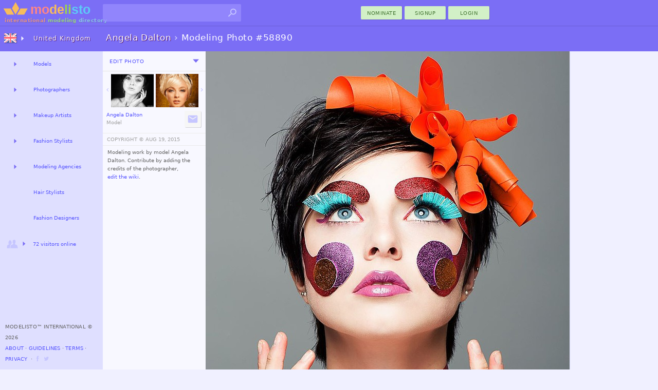

--- FILE ---
content_type: image/svg+xml
request_url: https://modelisto.com/App_Files/Image/Pic/Link/Facebook.svg
body_size: 241
content:
﻿<!-- modelisto.com -->
<svg xmlns="http://www.w3.org/2000/svg" width="24" height="24" viewBox="0 0 22 22">
<path style="fill:#C6C6FF;" d="M12,2.6c0.9-0.1,1.9,0,2.9,0c0,0.9,0,1.9,0,2.8c-0.6,0-1.3-0.1-1.9,0
	c-0.2,0-0.3,0.2-0.5,0.3c-0.1,0.7-0.1,1.5-0.1,2.3c0.8,0.1,1.7,0.1,2.5,0.1c-0.1,0.9-0.2,1.8-0.2,2.7c-0.8,0-1.6,0-2.3,0.1
	c0,2.8,0.2,5.7-0.1,8.4c-1,0-2.1,0-3.1-0.1c0-2.8,0-5.6,0-8.4c-0.5-0.1-1.1-0.1-1.7-0.1c0-0.9,0-1.8,0-2.7c0.6,0,1.2,0,1.7-0.1
	c0-2-0.3-4.3,1.6-5.2c0.3-0.1,0.8-0.2,1.1-0.3L12,2.6z"/>
</svg>


--- FILE ---
content_type: image/svg+xml
request_url: https://modelisto.com/App_Files/Image/Pic/Search01.svg
body_size: 97
content:
﻿<svg xmlns="http://www.w3.org/2000/svg" width="24px" height="24px" viewBox="0 0 24 24">
	<path fill="#C6C6FF" d="M3,19l1.5,1.5l5-5v-0.8l0.3-0.3c1.1,1,2.6,1.6,4.2,1.6c3.6,0,6.5-2.9,6.5-6.5C20.5,5.9,17.6,3,14,3S7.5,5.9,7.5,9.5c0,1.6,0.6,3.1,1.6,4.2L8.8,14H8L3,19z M9.5,9.5C9.5,7,11.5,5,14,5s4.5,2,4.5,4.5S16.5,14,14,14S9.5,12,9.5,9.5z"/>
</svg>
